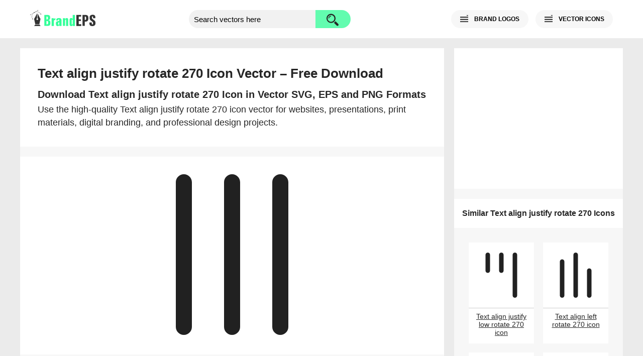

--- FILE ---
content_type: text/html; charset=UTF-8
request_url: https://brandeps.com/icon/T/Text-align-justify-rotate-270-01
body_size: 6263
content:
<!doctype html>
<html lang="en">
    <head>
      <meta charset="utf-8">
      <meta name="viewport" content="width=device-width, initial-scale=1">
      <link rel="preload" fetchpriority="high" as="image" href="https://brandeps.com/icon-download/T/Text-align-justify-rotate-270-icon-vector-01.svg">
      <title>Text align justify rotate 270 Icon Vector (SVG, EPS, PNG) Free Download | BrandEPS</title>
      <meta name="description" content="Download free Text align justify rotate 270 icon in SVG and PNG formats. Perfect for UI design, websites, apps and presentations.">
      <meta property="og:type" content="article">
      <meta property="og:title" content="Text align justify rotate 270 Icon Vector (SVG, EPS, PNG) Free Download | BrandEPS">
      <meta property="og:description" content="Download free Text align justify rotate 270 icon in SVG and PNG formats. Perfect for UI design, websites, apps and presentations.">
      <meta property="og:url" content="https://brandeps.com/icon/T/Text-align-justify-rotate-270-01">
      <meta property="og:image" content="https://brandeps.com/icon-download/T/Text-align-justify-rotate-270-icon-01.png">
      <link href="https://brandeps.com/css/page-min.css?v=467" rel="stylesheet" type="text/css">
      <link rel="icon" type="image/ico" href="https://brandeps.com/favicon.ico">
      <link rel="canonical" href="https://brandeps.com/icon/T/Text-align-justify-rotate-270-01">
	  <script type="application/ld+json">
      {
        "@context": "https://schema.org",
        "@type": "CreativeWork",
        "mainEntityOfPage": {
          "@type": "WebPage",
          "@id": "https://brandeps.com/icon/T/Text-align-justify-rotate-270-01"
        },
        "name": "Text align justify rotate 270 Icon Vector (SVG, EPS, PNG) Free Download",
        "description": "Download free Text align justify rotate 270 icon in SVG and PNG formats. Perfect for UI design, websites, apps and presentations.",
        "url": "https://brandeps.com/icon/T/Text-align-justify-rotate-270-01",
        "inLanguage": "en",
        "license": "https://brandeps.com/terms-of-use",
        "keywords": "Text align justify rotate 270 icon, Text align justify rotate 270 vector, Text align justify rotate 270 SVG, Text align justify rotate 270 EPS, Text align justify rotate 270 PNG",
        "thumbnailUrl": "https://brandeps.com/icon-download/T/Text-align-justify-rotate-270-icon-01.png",
        "hasPart": [
          {
            "@type": "MediaObject",
            "name": "Text align justify rotate 270 Icon SVG",
            "contentUrl": "https://brandeps.com/icon-download/T/Text-align-justify-rotate-270-icon-vector-01.svg",
            "encodingFormat": "image/svg+xml"
          },
          {
            "@type": "MediaObject",
            "name": "Text align justify rotate 270 Icon PNG",
            "contentUrl": "https://brandeps.com/icon-download/T/Text-align-justify-rotate-270-icon-01.png",
            "encodingFormat": "image/png"
          }
        ]
      }
      </script>	
      <script async src="https://pagead2.googlesyndication.com/pagead/js/adsbygoogle.js?client=ca-pub-5512705251882837" crossorigin="anonymous"></script>
      <script async src="https://www.googletagmanager.com/gtag/js?id=G-J3G590WFED"></script>
      <script>
        window.dataLayer = window.dataLayer || [];
        function gtag(){dataLayer.push(arguments);}
        gtag('js', new Date());

        gtag('config', 'G-J3G590WFED');
      </script>
    </head>
	<body>        
     <header class="bg-w">
       <div class="container">
         <div class="flex pd-20">
            <div class="logo-header">
              <a class="logo" href="https://brandeps.com/" aria-label="Home page">
				  <img src="https://brandeps.com/elements/logo-header.svg" width="148" height="36" alt="Logo of the BrandEPS" title="Home page">
              </a>
            </div>
            <form action="https://brandeps.com/search" method="GET" class="search flex">
              <input type="text" name="s" class="search-bar" id="searchBar" placeholder="Search vectors here" autocomplete="off" aria-label="search">
              <button type="submit" class="search-btn" id="searchBtn" aria-label="search button">
                <span class="search-bg"></span>
              </button>
            </form>
            <div class="nav-bar flex">
              <div class="nav-btn" id="navLogo">
                <span class="nav-bg" id="crossLogo"></span>
                <span class="nav-txt">BRAND LOGOS</span>
              </div>
              <div class="nav-btn" id="navIcon">
                <span class="nav-bg" id="crossIcon"></span>
                <span class="nav-txt">VECTOR ICONS</span>
              </div>
              <div class="nav-btn nav-burger" id="navBurger">
                <span class="nav-bg" id="crossBurger"></span>
              </div>
            </div>
          </div>
       </div>
     </header>
     <nav class="bg-w">
       <div class="container">
         <div class="navigation pd-20" id="navigationLogo">
          <b class="nav-counter">12,247 Brand logos</b>
          <ul>
            <li>
              <span class="nav-pl-bg"></span>
              <a href="https://brandeps.com/logo/popular" class="nav-pl-txt"><b>Most popular</b></a>
            </li>
            <li>
              <span class="nav-pl-bg nav-latest"></span>
              <a href="https://brandeps.com/logo/latest" class="nav-pl-txt"><b>Latest</b></a>
            </li>
            <li><a href="https://brandeps.com/logo/agriculture">Agriculture</a></li>
            <li><a href="https://brandeps.com/logo/animals">Animals</a></li>
            <li><a href="https://brandeps.com/logo/automotive">Automotive</a></li>
            <li><a href="https://brandeps.com/logo/business-and-finance">Business and Finance</a></li>
            <li><a href="https://brandeps.com/logo/chemicals">Chemicals</a></li>
            <li><a href="https://brandeps.com/logo/communication">Communication</a></li>
            <li><a href="https://brandeps.com/logo/computer-and-device">Computer & Device</a></li>
            <li><a href="https://brandeps.com/logo/consulting-and-law">Consulting & Law</a></li>
            <li><a href="https://brandeps.com/logo/consumer-goods">Consumer Goods</a></li>
            <li><a href="https://brandeps.com/logo/design">Design</a></li>
            <li><a href="https://brandeps.com/logo/education">Education</a></li>
            <li><a href="https://brandeps.com/logo/electronics">Electronics</a></li>
            <li><a href="https://brandeps.com/logo/energy">Energy</a></li>
            <li><a href="https://brandeps.com/logo/engineering">Engineering</a></li>
            <li><a href="https://brandeps.com/logo/fashion">Fashion</a></li>
            <li><a href="https://brandeps.com/logo/flags-and-landmarks">Flags & Landmarks</a></li>
            <li><a href="https://brandeps.com/logo/food-and-drink">Food & Drink</a></li>
            <li><a href="https://brandeps.com/logo/game">Game</a></li>
            <li><a href="https://brandeps.com/logo/health-and-beauty">Health & Beauty</a></li>
            <li><a href="https://brandeps.com/logo/hotels-and-resorts">Hotels & Resorts</a></li>
            <li><a href="https://brandeps.com/logo/internet">Internet</a></li>
            <li><a href="https://brandeps.com/logo/manufacturing">Manufacturing</a></li>
            <li><a href="https://brandeps.com/logo/media">Media</a></li>
            <li><a href="https://brandeps.com/logo/metals-and-mining">Metals & Mining</a></li>
            <li><a href="https://brandeps.com/logo/music-and-film">Music & Film</a></li>
			<li><a href="https://brandeps.com/logo/organization">Organization</a></li>
            <li><a href="https://brandeps.com/logo/pr-and-advertising">PR & Advertising</a></li>
            <li><a href="https://brandeps.com/logo/programming">Programming</a></li>
            <li><a href="https://brandeps.com/logo/real-estate">Real Estate</a></li>
            <li><a href="https://brandeps.com/logo/retail">Retail</a></li>
            <li><a href="https://brandeps.com/logo/security">Security</a></li>
            <li><a href="https://brandeps.com/logo/software">Software</a></li>
            <li><a href="https://brandeps.com/logo/sports">Sports</a></li>
            <li><a href="https://brandeps.com/logo/transport">Transport</a></li>
            <li><a href="https://brandeps.com/logo/travel-and-leisure">Travel & Leisure</a></li>
          </ul>
        </div>
        <div class="navigation pd-20" id="navigationIcon">
          <b class="nav-counter">24,112 Vector icons</b>
          <ul>
            <li>
              <span class="nav-pl-bg"></span>
              <a href="https://brandeps.com/icon/popular" class="nav-pl-txt"><b>Most popular</b></a>
            </li>
            <li>
              <span class="nav-pl-bg nav-latest"></span>
              <a href="https://brandeps.com/icon/latest" class="nav-pl-txt"><b>Latest</b></a>
            </li>
            <li><a href="https://brandeps.com/icon/animals">Animals</a></li>
            <li><a href="https://brandeps.com/icon/arrows">Arrows</a></li>
            <li><a href="https://brandeps.com/icon/brands">Brands</a></li>
            <li><a href="https://brandeps.com/icon/buildings">Buildings</a></li>
            <li><a href="https://brandeps.com/icon/business-and-finance">Business & Finance</a></li>
            <li><a href="https://brandeps.com/icon/clothes">Clothes</a></li>
            <li><a href="https://brandeps.com/icon/communication">Communication</a></li>
            <li><a href="https://brandeps.com/icon/computer-and-device">Computer & Device</a></li>
            <li><a href="https://brandeps.com/icon/design">Design</a></li>
            <li><a href="https://brandeps.com/icon/electronics">Electronics</a></li>
            <li><a href="https://brandeps.com/icon/emotions">Emotions</a></li>
            <li><a href="https://brandeps.com/icon/flags-and-landmarks">Flags & Landmarks</a></li>
            <li><a href="https://brandeps.com/icon/food-and-drink">Food & Drink</a></li>
            <li><a href="https://brandeps.com/icon/home-and-office">Home & Office</a></li>
            <li><a href="https://brandeps.com/icon/mixed">Mixed</a></li>
            <li><a href="https://brandeps.com/icon/music-and-film">Music & Film</a></li>
            <li><a href="https://brandeps.com/icon/people">People</a></li>
            <li><a href="https://brandeps.com/icon/signs-and-symbols">Signs & Symbols</a></li>
            <li><a href="https://brandeps.com/icon/sports">Sports</a></li>
            <li><a href="https://brandeps.com/icon/tools-and-appliances">Tools & Appliances</a></li>
            <li><a href="https://brandeps.com/icon/transport">Transport</a></li>
            <li><a href="https://brandeps.com/icon/weather-and-Nature">Weather & Nature</a></li>
            <li><a href="https://brandeps.com/icon/web-and-networking">Web & Networking</a></li>
          </ul>
         <span class="nav-author mt-20"><b>Icons by author</b></span>
          <ul>
            <li><a href="https://brandeps.com/author/akveo">Akveo</a></li>
            <li><a href="https://brandeps.com/author/alexandru-stoica">Alexandru Stoica</a></li>
            <li><a href="https://brandeps.com/author/android-icons">Android Icons</a></li>
            <li><a href="https://brandeps.com/author/ant-design">Ant Design</a></li>
            <li><a href="https://brandeps.com/author/baianat">Baianat</a></li>
            <li><a href="https://brandeps.com/author/bootstrap">Bootstrap</a></li>
            <li><a href="https://brandeps.com/author/boxicons">Boxicons</a></li>
            <li><a href="https://brandeps.com/author/brandeps">Brandeps</a></li>
            <li><a href="https://brandeps.com/author/bytesize">Bytesize</a></li>
            <li><a href="https://brandeps.com/author/carbon-design-system">Carbon design system</a></li>
            <li><a href="https://brandeps.com/author/coreui">Coreui</a></li>
            <li><a href="https://brandeps.com/author/creative-tail">Creative tail</a></li>
            <li><a href="https://brandeps.com/author/dripicons">Dripicons</a></li>
            <li><a href="https://brandeps.com/author/elegant-themes">Elegant themes</a></li>
            <li><a href="https://brandeps.com/author/entypo">Entypo</a></li>
            <li><a href="https://brandeps.com/author/erik-flowers">Erik Flowers</a></li>
            <li><a href="https://brandeps.com/author/evil-icons">Evil icons</a></li>
            <li><a href="https://brandeps.com/author/feathericons">Feather icons</a></li>
            <li><a href="https://brandeps.com/author/font-awesome">Font awesome</a></li>
            <li><a href="https://brandeps.com/author/google-fonts">Google fonts</a></li>
            <li><a href="https://brandeps.com/author/grommet">Grommet</a></li>
            <li><a href="https://brandeps.com/author/heroicons">Hero icons</a></li>
            <li><a href="https://brandeps.com/author/icomoon">Icomoon</a></li>
            <li><a href="https://brandeps.com/author/iconic">Iconic</a></li>
            <li><a href="https://brandeps.com/author/icons8">Icons8</a></li>
            <li><a href="https://brandeps.com/author/invision">Invision</a></li>
            <li><a href="https://brandeps.com/author/ionicons">Ionicons</a></li>
            <li><a href="https://brandeps.com/author/jam-icons">Jam icons</a></li>
            <li><a href="https://brandeps.com/author/jxnblk">Jxnblk</a></li>
            <li><a href="https://brandeps.com/author/kameleon">Kameleon</a></li>
            <li><a href="https://brandeps.com/author/linea">Linea</a></li>
            <li><a href="https://brandeps.com/author/linearicons">Linear icons</a></li>
            <li><a href="https://brandeps.com/author/mapicons">Map icons</a></li>
            <li><a href="https://brandeps.com/author/mapbox">Mapbox</a></li>
            <li><a href="https://brandeps.com/author/mariusz-ostrowski">Mariusz ostrowski</a></li>
            <li><a href="https://brandeps.com/author/material-design">Material design</a></li>
            <li><a href="https://brandeps.com/author/microsoft">Microsoft</a></li>
            <li><a href="https://brandeps.com/author/octicons">Octicons</a></li>
            <li><a href="https://brandeps.com/author/paomedia">Paomedia</a></li>
            <li><a href="https://brandeps.com/author/redux">Redux</a></li>
            <li><a href="https://brandeps.com/author/steve-schoger">Steve Schoger</a></li>
            <li><a href="https://brandeps.com/author/streamline">Streamline</a></li>
            <li><a href="https://brandeps.com/author/swifticons">Swifticons</a></li>
            <li><a href="https://brandeps.com/author/tabler">Tabler</a></li>
            <li><a href="https://brandeps.com/author/themify">Themify</a></li>
            <li><a href="https://brandeps.com/author/typicons">Typicons</a></li>
            <li><a href="https://brandeps.com/author/uiw">UIW</a></li>
            <li><a href="https://brandeps.com/author/whsr">WHSR</a></li>
            <li><a href="https://brandeps.com/author/zondicons">Zondicons</a></li>
            <li><a href="https://brandeps.com/author/zurb">Zurb</a></li>
          </ul>
        </div>
       </div>
     </nav>
	 <div class="container">
	   <div class="flex">
         <main class="main-col bg-g">
           <div class="brand-header pd-35 bg-w">
             <h1 class="brand-title">Text align justify rotate 270 Icon Vector – Free Download</h1>
             <h2 class="brand-desc">Download Text align justify rotate 270 Icon in Vector SVG, EPS and PNG Formats</h2>
			 <p>Use the high-quality Text align justify rotate 270 icon vector for websites, presentations, print materials, digital branding, and professional design projects.</p>
           </div>
           <div class="brand-body mt-20 flex">
             <div class="brand-area">
               <div class="brand-content">
                 <div class="brand-view pd-35 bg-w">
                   <img src="https://brandeps.com/icon-download/T/Text-align-justify-rotate-270-icon-vector-01.svg" width="240" height="240" alt="Text align justify rotate 270 icon vector in SVG, EPS and PNG formats">					 
                 </div>
               </div>
               <div class="pg-ad-2 mt-20 bg-w">
                <ins class="adsbygoogle" style="display:block" data-ad-client="ca-pub-5512705251882837" data-ad-slot="2692822703" data-ad-format="auto" data-full-width-responsive="true"></ins>
                <script>
                    (adsbygoogle = window.adsbygoogle || []).push({});
                </script>
              </div>
               <div class="d-box">
                 <div class="brand-note pd-35 bg-g">
				   <h3><b>Download Options and File Formats</b></h3>	 
                   <p>Get access to the Text align justify rotate 270 icon in multiple file formats. Whether you need a single EPS vector file or a complete zipped package containing SVG, EPS, PNG, and JPG images with transparent background, everything is available in one place. Free downloads provide scalable icons perfect for design projects, web development and marketing materials.</p>
                   <p class="mt-20">Download Text align justify rotate 270 icon and enhance your creative projects with premium, scalable graphics designed specifically for designers, developers, marketers, and branding experts. All files are optimized for fast download and easy use across a variety of platforms.</p>			 
                 </div>
                 <div class="d-options flex bg-w">
                   <form action="https://brandeps.com/icon/T/Text-align-justify-rotate-270-01" method="POST">
                     <div class="d-note"><strong>VECTOR EPS</strong></div>
                     <input type="hidden" name="file" value="eps">
                     <button type="submit" class="d-button" >
                       <span class="d-eps-bg"></span>
                       <strong class="d-btn-txt">Download EPS</strong>
                     </button>
                    </form>
                    <form action="https://brandeps.com/icon/T/Text-align-justify-rotate-270-01" method="POST" class="form-last">
                      <div class="d-note"><strong>SVG EPS PNG JPG</strong></div>
                      <input type="hidden" name="file" value="zip">
                      <button type="submit" class="d-button" >
                        <span class="d-zip-bg"></span>
                        <strong class="d-btn-txt">Download ZIP</strong>
                      </button>
                    </form>
                    <div class="d-info mt-20 bg-g">
                     <div class="d-stats">
                       <span class="d-stats-count">0</span>Times downloaded
                     </div>
                     <div class="d-agreement">                         <div class="brand-author">
                          <span>Text align justify rotate 270 icon by <a href="https://brandeps.com/author/microsoft">Microsoft</a></span>
                        </div>
                        <div class="d-license">
                          <span>By downloading this icon you are accepting: The MIT License (MIT)</span>
                        </div>
                      </div>
                     </div>
                   </div>
                  </div>
                  <div class="brand-tags bg-w pd-20">
                   <span class="bd">Tags:</span>					  
                   <a class="bd" href="https://brandeps.com/search?s=Text+align+justify+low+rotate+270">Text align justify low rotate 270</a>					  
                   <a class="bd" href="https://brandeps.com/search?s=Text+align+left+rotate+270">Text align left rotate 270</a>					  
                   <a class="bd" href="https://brandeps.com/search?s=Text+align+right+rotate+270">Text align right rotate 270</a>					  
                   <a class="bd" href="https://brandeps.com/search?s=Text+align+center+rotate+270">Text align center rotate 270</a>					  
                   <a class="bd" href="https://brandeps.com/search?s=Text+align+justify+low+rotate+90">Text align justify low rotate 90</a>					  
                   <a class="bd" href="https://brandeps.com/search?s=Text+align+justify+rotate+90">Text align justify rotate 90</a>					  
                   <a class="bd" href="https://brandeps.com/search?s=Text+direction+rotate+270+right">Text direction rotate 270 right</a>					  
                   <a class="bd" href="https://brandeps.com/search?s=Text+bullet+list+rotate+270">Text bullet list rotate 270</a>					  
				  </div>				 
                  <div class="premium-content bg-w">
                  <div class="premium-header flex">   
                    <div class="premium-link">
                      <span>Premium vectors for every project by </span>
                      <a href="https://shutterstock.7eer.net/c/222397/738175/1305" target="_blank" rel="noopener">
                        <b>Shutterstock</b>
                      </a>
                    </div>	  
                  </div>	
                  <div class="premium-result">
                  
                              <a href="https://shutterstock.7eer.net/c/222397/560528/1305?u=https%3A%2F%2Fwww.shutterstock.com%2Fimage-photo%2Fmodern-abstract-digital-tech-font-logo-2655119313" target="_blank" rel="noopener sponsored">
                                  <img src="https://image.shutterstock.com/image-vector/modern-abstract-digital-tech-font-450w-2655119313.jpg" alt="Modern abstract digital tech font. Logo creative font, type, technology, movie, digital, music, movie. Font and illustration in vector format." loading="lazy">
                              </a>
                              <a href="https://shutterstock.7eer.net/c/222397/560528/1305?u=https%3A%2F%2Fwww.shutterstock.com%2Fimage-photo%2Frotate-icon-vector-isolated-on-white-1186258129" target="_blank" rel="noopener sponsored">
                                  <img src="https://image.shutterstock.com/image-vector/rotate-icon-vector-isolated-on-450w-1186258129.jpg" alt="Rotate icon vector isolated on white background, logo concept of Rotate sign on transparent background, filled black symbol" loading="lazy">
                              </a>
                              <a href="https://shutterstock.7eer.net/c/222397/560528/1305?u=https%3A%2F%2Fwww.shutterstock.com%2Fimage-photo%2Fangle-360-degrees-sign-icon-geometry-212987686" target="_blank" rel="noopener sponsored">
                                  <img src="https://image.shutterstock.com/image-vector/angle-360-degrees-sign-icon-450w-212987686.jpg" alt="Angle 360 degrees sign icon. Geometry math symbol. Full rotation. Business abstract circle logo. Logotype with Thank you ribbon. Vector" loading="lazy">
                              </a>
                              <a href="https://shutterstock.7eer.net/c/222397/560528/1305?u=https%3A%2F%2Fwww.shutterstock.com%2Fimage-photo%2Fdocument-rotation-icon-showing-data-processing-2622072953" target="_blank" rel="noopener sponsored">
                                  <img src="https://image.shutterstock.com/image-vector/document-rotation-icon-showing-data-450w-2622072953.jpg" alt="Document Rotation Icon, Showing Data Processing vector on white background" loading="lazy">
                              </a>
                              <a href="https://shutterstock.7eer.net/c/222397/560528/1305?u=https%3A%2F%2Fwww.shutterstock.com%2Fimage-photo%2Fjustify-icon-filled-thin-line-outline-1857299569" target="_blank" rel="noopener sponsored">
                                  <img src="https://image.shutterstock.com/image-vector/justify-icon-filled-thin-line-450w-1857299569.jpg" alt="Justify icon in filled, thin line, outline and stroke style. Vector illustration of two colored and black justify vector icons designs can be used for mobile, ui, web" loading="lazy">
                              </a>					  
                  </div>
                  </div>
                  <div class="brand-note pd-35 bg-g">               
                   <p><i>Text align justify rotate 270 icon</i> is available in a wide range of file types to meet your creative needs. Choose from vector formats like SVG and EPS, which offer unlimited scalability without any loss in quality, ideal for print media, large banners, and digital applications. Alternatively, you can download raster images in PNG or JPG formats for quick use on websites, presentations, or social media.</p>
                   <p>Understanding the difference between raster and vector files is crucial for designers and developers. Raster graphics such as JPG and PNG are pixel-based images that may lose clarity when resized or enlarged, resulting in pixelation or blurriness. In contrast, vector graphics like SVG and EPS are made up of mathematically defined paths—lines, curves, and shapes—that ensure your icon stays sharp and clear at any size, from tiny icons to billboard-sized prints.</p>
                   <p>To customize <i>Text align justify rotate 270 icon</i> vector file, you'll need professional vector graphic editing software such as Adobe Illustrator or CorelDRAW. These tools allow you to modify Text align justify rotate 270 elements, adjust colors, or integrate Text align justify rotate 270 seamlessly into your design projects without compromising image quality.</p>			  
                 </div>
              </div>
          </div>
        </main>
        <aside class="side-col mt-20">
          <div class="pg-ad-1 bg-w">
          <ins class="adsbygoogle" style="display:block" data-ad-client="ca-pub-5512705251882837" data-ad-slot="2134419508" data-ad-format="auto" data-full-width-responsive="true"></ins>
          <script>
              (adsbygoogle = window.adsbygoogle || []).push({});
          </script>
        </div>
          <div class="result-header mt-20 bg-w"><h3><b>Similar Text align justify rotate 270 Icons</b></h3>
          </div>
          <div class="result-container pd-20 flex">			  
           <div class='result-group bg-w'>
            <a href="https://brandeps.com/icon/T/Text-align-justify-low-rotate-270-01">
              <img class="pd-20" src="https://brandeps.com/icon-download/T/Text-align-justify-low-rotate-270-icon-vector-01.svg" width="210" height="210" alt="Text align justify low rotate 270 icon vector SVG free download" loading="lazy">
              <p class="result-detail">Text align justify low rotate 270 icon</p>
            </a>
           </div>			  
           <div class='result-group bg-w'>
            <a href="https://brandeps.com/icon/T/Text-align-left-rotate-270-01">
              <img class="pd-20" src="https://brandeps.com/icon-download/T/Text-align-left-rotate-270-icon-vector-01.svg" width="210" height="210" alt="Text align left rotate 270 icon vector SVG free download" loading="lazy">
              <p class="result-detail">Text align left rotate 270 icon</p>
            </a>
           </div>			  
           <div class='result-group bg-w'>
            <a href="https://brandeps.com/icon/T/Text-align-right-rotate-270-01">
              <img class="pd-20" src="https://brandeps.com/icon-download/T/Text-align-right-rotate-270-icon-vector-01.svg" width="210" height="210" alt="Text align right rotate 270 icon vector SVG free download" loading="lazy">
              <p class="result-detail">Text align right rotate 270 icon</p>
            </a>
           </div>			  
           <div class='result-group bg-w'>
            <a href="https://brandeps.com/icon/T/Text-align-center-rotate-270-01">
              <img class="pd-20" src="https://brandeps.com/icon-download/T/Text-align-center-rotate-270-icon-vector-01.svg" width="210" height="210" alt="Text align center rotate 270 icon vector SVG free download" loading="lazy">
              <p class="result-detail">Text align center rotate 270 icon</p>
            </a>
           </div>			  
           <div class='result-group bg-w'>
            <a href="https://brandeps.com/icon/T/Text-align-justify-low-rotate-90-01">
              <img class="pd-20" src="https://brandeps.com/icon-download/T/Text-align-justify-low-rotate-90-icon-vector-01.svg" width="210" height="210" alt="Text align justify low rotate 90 icon vector SVG free download" loading="lazy">
              <p class="result-detail">Text align justify low rotate 90 icon</p>
            </a>
           </div>			  
           <div class='result-group bg-w'>
            <a href="https://brandeps.com/icon/T/Text-align-justify-rotate-90-01">
              <img class="pd-20" src="https://brandeps.com/icon-download/T/Text-align-justify-rotate-90-icon-vector-01.svg" width="210" height="210" alt="Text align justify rotate 90 icon vector SVG free download" loading="lazy">
              <p class="result-detail">Text align justify rotate 90 icon</p>
            </a>
           </div>
          </div>
		  <div class="category-button">
			<a href="https://brandeps.com/icons/text-align-justify-rotate-270" class="pd-20 bg-w bd">View all Text Align Justify Rotate 270 icons</a>  
          </div>	  
		  <div class="category-button">
            <a class="pd-20 bg-w bd" href="https://brandeps.com/icon/design">More Design Icons</a>
          </div>	
          <div class="pg-ad-3 mt-10 bg-w">
          <ins class="adsbygoogle" style="display:block" data-ad-client="ca-pub-5512705251882837" data-ad-slot="2183530707" data-ad-format="auto" data-full-width-responsive="true"></ins>
          <script>
               (adsbygoogle = window.adsbygoogle || []).push({});
          </script>
        </div>		  	
        </aside>
       </div>
     </div>
     <footer class="mt-20">
      <div class="container flex bd-t">
        <div class="page-links">
          <a href="https://brandeps.com/about">About</a>
          <a href="https://brandeps.com/terms">Terms of use</a>
          <a href="https://brandeps.com/privacy">Privacy policy</a>
          <a href="https://brandeps.com/sitemap">Site map</a>
          <a href="https://brandeps.com/contact">Contact</a>
          <address class="copyright">
            brandeps.com &copy; 2015&ndash;2026
		  </address>
        </div>
        <div class="social">
          <a href="https://www.facebook.com/BrandEPS/" target="_blank" rel="noopener">Facebook</a>
        </div>
      </div>
     </footer>        
      <script>
        // Navigation toggles with ARIA
        function toggleNav(buttonId, targetId, crossId) {
            const btn = document.getElementById(buttonId);
            const target = document.getElementById(targetId);
            const cross = document.getElementById(crossId);
            if(btn && target && cross) {
                btn.onclick = function() {
                    cross.classList.toggle("minus");
                    target.classList.toggle("blockStyle");
                    btn.setAttribute('aria-expanded', target.classList.contains('blockStyle'));
                }
            }
        }
        toggleNav("navLogo","navigationLogo","crossLogo");
        toggleNav("navIcon","navigationIcon","crossIcon");
        toggleNav("navBurger","navigationLogo","crossBurger");
      </script>
    <script defer src="https://static.cloudflareinsights.com/beacon.min.js/vcd15cbe7772f49c399c6a5babf22c1241717689176015" integrity="sha512-ZpsOmlRQV6y907TI0dKBHq9Md29nnaEIPlkf84rnaERnq6zvWvPUqr2ft8M1aS28oN72PdrCzSjY4U6VaAw1EQ==" data-cf-beacon='{"version":"2024.11.0","token":"6d5f97cb73b246da9fb437b0958cfbd5","r":1,"server_timing":{"name":{"cfCacheStatus":true,"cfEdge":true,"cfExtPri":true,"cfL4":true,"cfOrigin":true,"cfSpeedBrain":true},"location_startswith":null}}' crossorigin="anonymous"></script>
</body>
</html>

--- FILE ---
content_type: text/html; charset=utf-8
request_url: https://www.google.com/recaptcha/api2/aframe
body_size: 266
content:
<!DOCTYPE HTML><html><head><meta http-equiv="content-type" content="text/html; charset=UTF-8"></head><body><script nonce="XheA1rfknN8fVTH89WypYA">/** Anti-fraud and anti-abuse applications only. See google.com/recaptcha */ try{var clients={'sodar':'https://pagead2.googlesyndication.com/pagead/sodar?'};window.addEventListener("message",function(a){try{if(a.source===window.parent){var b=JSON.parse(a.data);var c=clients[b['id']];if(c){var d=document.createElement('img');d.src=c+b['params']+'&rc='+(localStorage.getItem("rc::a")?sessionStorage.getItem("rc::b"):"");window.document.body.appendChild(d);sessionStorage.setItem("rc::e",parseInt(sessionStorage.getItem("rc::e")||0)+1);localStorage.setItem("rc::h",'1769801519928');}}}catch(b){}});window.parent.postMessage("_grecaptcha_ready", "*");}catch(b){}</script></body></html>

--- FILE ---
content_type: text/css
request_url: https://brandeps.com/css/page-min.css?v=467
body_size: 1642
content:
@charset "utf-8";body{margin:0;padding:0;background-color:#EBEBEB;font-family:'Open Sans',sans-serif;color:#262626;text-align:center;}.flex{display:flex;flex-wrap:wrap;justify-content:space-between;}button,.nav-btn{font-family:'Open Sans',sans-serif;font-weight:700;cursor:pointer;border:0;color:#000;background:#62fcaf;}button:hover{background:#33ff99;}input[type=text]{font-family:'Open Sans',sans-serif;text-align:left;padding-left:10px;outline:0;color:#262626;font-size:15px;}input::-webkit-input-placeholder{color:#000}input:focus::-webkit-input-placeholder{color:transparent}h1,h2,h3,h4,p,ul,li{margin:0;padding:0;}h1{font-size:26px;font-weight:900;}h2{font-size:20px;}h3{font-size:18px;font-weight:normal;}p{font-size:18px;line-height:26px;}.mt-10{margin-top:10px;}.mt-20{margin-top:20px;}.mt-35{margin-top:35px;}.pd-10{padding: 10px;}.pd-20{padding:20px;}.pd-35{padding:35px;}.bd-t{border-top:2px solid #CCC;}.bd{border:1px solid #CCC;}.no-wrap{flex-wrap:nowrap;}.bg-w{background-color:#FFF;}.bg-g{background-color:#F7F7F7;}a{color:#262626;}.search-bg,.nav-bg,.nav-bg.minus,.nav-pl-bg,.d-note-bg,.d-eps-bg,.d-zip-bg,.social-bg,.lD{position:absolute;background-image:url(https://brandeps.com/elements/imgs-vert.svg);background-size:cover;background-repeat:no-repeat;}.container{margin:0 auto;}.container,.main-col,.side-col{width:100%;}.main-col,.side-col{margin:20px auto 0 auto;background-color: #F7F7F7;}.logo-header{width:100%;margin:5px auto 30px auto;}.logo,.logo img{width:130px;height:32px;}.search-bar{width:140px;height:34px;background-color:#F1F1F1;border-radius:20px 0 0 20px;border:none;}.search-btn{width:70px;height:36px;border-radius:0 20px 20px 0;position:relative;}.search-bg{width:24px;height:26px;top:6px;right:24px;background-position:0 0;}.nav-btn{display:none; position:relative;width:28px; font-size:12px;background:#F7F7F7;padding:10px 12px;margin-left:14px;border-radius:25px;-webkit-transition:background-color .2s ease-out 50ms;transition:background-color .2s ease-out 50ms;}.nav-burger{display:block;}.nav-bg,.nav-bg.minus{width:16px;height:14px;color:#F1F1F1;background-position:0 -16px;left:18px;}.nav-bg.minus{background-position:0 -32px;}.nav-txt{padding-left:28px;vertical-align:middle;}.brand-header{justify-content:center;}.brand-title{padding:0 0 10px 0;}.brand-desc{padding:5px 0;}.brand-area{width:100%;}.pg-ad-1,.pg-ad-2,.pg-ad-3{width:100%;height:280px;}.pg-ad-2{display:table-footer-group;}.premium-content,.premium-content-2{display:none;}.pg-aff-1, .pg-aff-2{display:none;}.brand-area{display:table;}.brand-view{margin:0 auto;}.brand-view {position:relative;}.brand-view img{width:320px;height:320px;}.d-box{width:100%;}.d-options{padding:20px 15px;}.d-options form{margin:0 auto 20px auto;width:98%;}.form-last{margin:0}.d-note{padding:10px;background-color:#EBEBEB;font-size:13px;}.d-note-bg{width:18px;height:25px;background-position:-144px -3px;}.d-button{position:relative;width:100%;height:56px;font-size:17px;padding:10px;}.d-eps-bg,.d-zip-bg{width:28px;height:38px;top:8px;background-position:0 -212px;}.d-eps-bg{background-position:0 -174px;}.d-btn-txt{padding-left: 50px;}.d-info{width:92%;margin:0 auto 20px auto;padding:10px;align-items:center;text-align:left;font-size:13px;}.d-stats{margin:5px auto 0 auto;}.d-stats-count{padding:3px 5px 4px 5px;margin-right:5px;background-color:#000;color:#FFF;}.brand-author{display:block;margin-top:10px;}.d-license{margin-top:7px;}.brand-tags{margin-bottom:20px;}.brand-tags span,.brand-tags a{display:inline-block;padding:5px;margin:5px;text-decoration:none;border-radius:5px;}.category-button{padding:0 20px 20px 20px;}.category-button a{display:block;text-decoration:none;font-size:15px}.nav-btn:hover,.brand-tags a:hover,.category-button a:hover{background-color:#e5e5e5;}.brand-about{margin-bottom:20px;}.social-box{width:100%;min-height:30px;margin:15px auto 0;}.brand-about,.brand-note{text-align:justify;line-height:22px;}.brand-about p,.brand-note p{margin:5px 0 14px 0;}.brand-about a,.brand-about address{color:#555555;font-size:15px;margin-top:5px;}.brand-about span{color:#555555;}.result-header{padding:20px 10px;}.result-header h3{font-size:16px;}.result-group{width:44%;min-height:221px;margin:3%;position:relative;}.result-group a{display:block;width:100%;height:100%;}.result-group img{width:110px;height:110px;margin:0 auto;display:block;}.result-detail{padding:8px;border-top:1px solid #CCC;display:block;font-size:14px;line-height:normal;text-align:center;}.page-links{width:100%;}.page-links a{margin:10px;display:inline-block;}.copyright{margin:10px auto;font-size:15px;}.social{margin:20px auto;}.navigation{display:none;padding-bottom:20px}.blockStyle{display:block;}.nav-counter,.nav-author{font-size:20px;padding-bottom:5px;border-bottom:1px solid #CCC;display:block;}ul{margin-top: 10px; padding: 0 5px; -webkit-column-count:2;column-count:2;-webkit-column-gap:10%;column-gap:10%;text-align:left;}li{list-style-type:none;}.nav-pl-txt{padding-left:26px;}.nav-pl-bg{color:#FFF;width:20px;height:22px;background-position:0 -60px;}.nav-latest{background-position:0 -80px;}.navigation a,.navigation a:hover{line-height:32px;}.note-container{width:100%;height:100%;position:absolute;top:0;left:0;background-color:rgba(0,0,0,0.8);}.note{width:90%;position:absolute;left:50%;top:50%;transform:translate(-50%, -50%);padding:14px;}.note-info,.note-info a{color:#FFF;}.note a:hover{color:#33ff99;}.loading-group{position:relative;margin:15px auto;width:80px;height:80px;}.lD{display:none;width:80px;height:80px;background-position:0 -940px;}@media screen and (min-width:375px){.search-bar{width:178px;}ul{padding: 0;}}@media screen and (min-width:768px){.logo-header{width:130px;margin:0;}.search-bar{width:240px;}.form-eps{margin:0 10px 0 0;}footer{padding:20px 10px;}.page-links{width:600px;text-align:left;}.page-links a{margin:20px 10px 0 0;}.social{margin:20px 0 0;}.navigation{text-align: left;}ul{-webkit-column-count:5;column-count:5;-webkit-column-gap:4%;column-gap:4%;}}@media screen and (min-width:1024px){.container,.main-col,.side-col{max-width:844px;}.nav-btn{display:block;width:130px;}.nav-burger{display:none;}.brand-header{text-align:left;justify-content: flex-start;flex-wrap: nowrap;}.brand-tags,.brand-about{margin:0;}.d-stats{margin:0;}.pg-ad-2{display:block;}.pg-ad-3{height:600px;}.pg-aff-1, .pg-aff-2{display:block;}.pg-aff-1{margin-bottom:20px;}.pg-aff-1, .pg-aff-1 img{display:block;width:100%;height:100px;}.pg-aff-2, .pg-aff-2 img{display:block;width:100%;height:280px;}.premium-content,.premium-content-2{display:block;width:100%;margin-top:10px;}.premium-header{align-items:center;padding:10px 20px;border-bottom: 1px solid #EBEBEB;}.premium-link img{margin:0 6px 0 12px;}.premium-link span,.premium-link img{vertical-align:middle;}.premium-link b{text-decoration:underline;}.premium-result{padding: 20px 0;}.premium-result a{width:140px;height:130px;line-height: 130px; margin:0 10px 10px 10px;display:inline-block;border: 1px solid #F1F1F1;}.p-res-2 a{width:270px;height:260px;line-height: 260px;}.premium-result img{max-width:100%;max-height:100%;vertical-align:middle;}.d-options form{margin:0 auto;width:30%;}.d-info{width:30%;text-align:left;margin:0 auto;}.result-group{min-height:241px;}}@media screen and (min-width:1280px){.container{max-width:1200px;}.main-col{width:844px;margin-right:20px;}.side-col{width:336px;}.result-group{min-height:201px;}.result-group img{width:90px;height:90px;}.brand-tags{text-align: left;}.social-box{width:8%;margin:0 auto;}}

--- FILE ---
content_type: image/svg+xml
request_url: https://brandeps.com/icon-download/T/Text-align-right-rotate-270-icon-vector-01.svg
body_size: -11
content:
<?xml version="1.0" encoding="utf-8"?>
<!-- Generator: Adobe Illustrator 27.2.0, SVG Export Plug-In . SVG Version: 6.00 Build 0)  -->
<svg version="1.1" id="Layer_1" xmlns="http://www.w3.org/2000/svg" xmlns:xlink="http://www.w3.org/1999/xlink" x="0px" y="0px"
	 viewBox="0 0 512 512" style="enable-background:new 0 0 512 512;" xml:space="preserve">
<style type="text/css">
	.st0{fill:#212121;}
</style>
<g>
	<path class="st0" d="M102.4,435.2c-14.14,0-25.6-11.46-25.6-25.6v-384C76.8,11.46,88.26,0,102.4,0S128,11.46,128,25.6v384
		C128,423.74,116.54,435.2,102.4,435.2z M409.6,332.8c-14.14,0-25.6-11.46-25.6-25.6V25.6C384,11.46,395.46,0,409.6,0
		s25.6,11.46,25.6,25.6v281.6C435.2,321.34,423.74,332.8,409.6,332.8z M230.4,486.4c0,14.14,11.46,25.6,25.6,25.6
		s25.6-11.46,25.6-25.6V25.6C281.6,11.46,270.14,0,256,0s-25.6,11.46-25.6,25.6V486.4z"/>
</g>
</svg>


--- FILE ---
content_type: image/svg+xml
request_url: https://brandeps.com/icon-download/T/Text-align-justify-low-rotate-270-icon-vector-01.svg
body_size: -123
content:
<?xml version="1.0" encoding="utf-8"?>
<!-- Generator: Adobe Illustrator 27.2.0, SVG Export Plug-In . SVG Version: 6.00 Build 0)  -->
<svg version="1.1" id="Layer_1" xmlns="http://www.w3.org/2000/svg" xmlns:xlink="http://www.w3.org/1999/xlink" x="0px" y="0px"
	 viewBox="0 0 512 512" style="enable-background:new 0 0 512 512;" xml:space="preserve">
<style type="text/css">
	.st0{fill:#212121;}
</style>
<g>
	<path class="st0" d="M102.4,230.4c-14.14,0-25.6-11.46-25.6-25.6V25.6C76.8,11.46,88.26,0,102.4,0S128,11.46,128,25.6v179.2
		C128,218.94,116.54,230.4,102.4,230.4z M409.6,512c-14.14,0-25.6-11.46-25.6-25.6V25.6C384,11.46,395.46,0,409.6,0
		s25.6,11.46,25.6,25.6v460.8C435.2,500.54,423.74,512,409.6,512z M230.4,204.8c0,14.14,11.46,25.6,25.6,25.6s25.6-11.46,25.6-25.6
		V25.6C281.6,11.46,270.14,0,256,0s-25.6,11.46-25.6,25.6V204.8z"/>
</g>
</svg>


--- FILE ---
content_type: image/svg+xml
request_url: https://brandeps.com/icon-download/T/Text-align-justify-rotate-270-icon-vector-01.svg
body_size: -130
content:
<?xml version="1.0" encoding="utf-8"?>
<!-- Generator: Adobe Illustrator 27.2.0, SVG Export Plug-In . SVG Version: 6.00 Build 0)  -->
<svg version="1.1" id="Layer_1" xmlns="http://www.w3.org/2000/svg" xmlns:xlink="http://www.w3.org/1999/xlink" x="0px" y="0px"
	 viewBox="0 0 512 512" style="enable-background:new 0 0 512 512;" xml:space="preserve">
<style type="text/css">
	.st0{fill:#212121;}
</style>
<g>
	<path class="st0" d="M102.4,512c-14.14,0-25.6-11.46-25.6-25.6V25.6C76.8,11.46,88.26,0,102.4,0S128,11.46,128,25.6v460.8
		C128,500.54,116.54,512,102.4,512z M409.6,512c-14.14,0-25.6-11.46-25.6-25.6V25.6C384,11.46,395.46,0,409.6,0
		s25.6,11.46,25.6,25.6v460.8C435.2,500.54,423.74,512,409.6,512z M230.4,486.4c0,14.14,11.46,25.6,25.6,25.6s25.6-11.46,25.6-25.6
		V25.6C281.6,11.46,270.14,0,256,0s-25.6,11.46-25.6,25.6V486.4z"/>
</g>
</svg>


--- FILE ---
content_type: image/svg+xml
request_url: https://brandeps.com/icon-download/T/Text-align-justify-rotate-90-icon-vector-01.svg
body_size: -38
content:
<?xml version="1.0" encoding="utf-8"?>
<!-- Generator: Adobe Illustrator 27.2.0, SVG Export Plug-In . SVG Version: 6.00 Build 0)  -->
<svg version="1.1" id="Layer_1" xmlns="http://www.w3.org/2000/svg" xmlns:xlink="http://www.w3.org/1999/xlink" x="0px" y="0px"
	 viewBox="0 0 512 512" style="enable-background:new 0 0 512 512;" xml:space="preserve">
<style type="text/css">
	.st0{fill:#212121;}
</style>
<g>
	<path class="st0" d="M409.6,0c14.14,0,25.6,11.46,25.6,25.6v460.8c0,14.14-11.46,25.6-25.6,25.6S384,500.54,384,486.4V25.6
		C384,11.46,395.46,0,409.6,0z M102.4,0C116.54,0,128,11.46,128,25.6v460.8c0,14.14-11.46,25.6-25.6,25.6
		c-14.14,0-25.6-11.46-25.6-25.6V25.6C76.8,11.46,88.26,0,102.4,0z M281.6,25.6C281.6,11.46,270.14,0,256,0s-25.6,11.46-25.6,25.6
		v460.8c0,14.14,11.46,25.6,25.6,25.6s25.6-11.46,25.6-25.6V25.6z"/>
</g>
</svg>


--- FILE ---
content_type: image/svg+xml
request_url: https://brandeps.com/icon-download/T/Text-align-center-rotate-270-icon-vector-01.svg
body_size: -145
content:
<?xml version="1.0" encoding="utf-8"?>
<!-- Generator: Adobe Illustrator 27.2.0, SVG Export Plug-In . SVG Version: 6.00 Build 0)  -->
<svg version="1.1" id="Layer_1" xmlns="http://www.w3.org/2000/svg" xmlns:xlink="http://www.w3.org/1999/xlink" x="0px" y="0px"
	 viewBox="0 0 512 512" style="enable-background:new 0 0 512 512;" xml:space="preserve">
<style type="text/css">
	.st0{fill:#212121;}
</style>
<g>
	<path class="st0" d="M102.4,460.8c-14.14,0-25.6-11.46-25.6-25.6V76.8c0-14.14,11.46-25.6,25.6-25.6S128,62.66,128,76.8v358.4
		C128,449.34,116.54,460.8,102.4,460.8z M409.6,409.6c-14.14,0-25.6-11.46-25.6-25.6V128c0-14.14,11.46-25.6,25.6-25.6
		s25.6,11.46,25.6,25.6v256C435.2,398.14,423.74,409.6,409.6,409.6z M230.4,486.4c0,14.14,11.46,25.6,25.6,25.6
		s25.6-11.46,25.6-25.6V25.6C281.6,11.46,270.14,0,256,0s-25.6,11.46-25.6,25.6V486.4z"/>
</g>
</svg>


--- FILE ---
content_type: image/svg+xml
request_url: https://brandeps.com/icon-download/T/Text-align-justify-low-rotate-90-icon-vector-01.svg
body_size: -132
content:
<?xml version="1.0" encoding="utf-8"?>
<!-- Generator: Adobe Illustrator 27.2.0, SVG Export Plug-In . SVG Version: 6.00 Build 0)  -->
<svg version="1.1" id="Layer_1" xmlns="http://www.w3.org/2000/svg" xmlns:xlink="http://www.w3.org/1999/xlink" x="0px" y="0px"
	 viewBox="0 0 512 512" style="enable-background:new 0 0 512 512;" xml:space="preserve">
<style type="text/css">
	.st0{fill:#212121;}
</style>
<g>
	<path class="st0" d="M409.6,281.6c14.14,0,25.6,11.46,25.6,25.6v179.2c0,14.14-11.46,25.6-25.6,25.6S384,500.54,384,486.4V307.2
		C384,293.06,395.46,281.6,409.6,281.6z M102.4,0C116.54,0,128,11.46,128,25.6v460.8c0,14.14-11.46,25.6-25.6,25.6
		c-14.14,0-25.6-11.46-25.6-25.6V25.6C76.8,11.46,88.26,0,102.4,0z M281.6,307.2c0-14.14-11.46-25.6-25.6-25.6
		s-25.6,11.46-25.6,25.6v179.2c0,14.14,11.46,25.6,25.6,25.6s25.6-11.46,25.6-25.6V307.2z"/>
</g>
</svg>


--- FILE ---
content_type: image/svg+xml
request_url: https://brandeps.com/icon-download/T/Text-align-left-rotate-270-icon-vector-01.svg
body_size: -145
content:
<?xml version="1.0" encoding="utf-8"?>
<!-- Generator: Adobe Illustrator 27.2.0, SVG Export Plug-In . SVG Version: 6.00 Build 0)  -->
<svg version="1.1" id="Layer_1" xmlns="http://www.w3.org/2000/svg" xmlns:xlink="http://www.w3.org/1999/xlink" x="0px" y="0px"
	 viewBox="0 0 512 512" style="enable-background:new 0 0 512 512;" xml:space="preserve">
<style type="text/css">
	.st0{fill:#212121;}
</style>
<g>
	<path class="st0" d="M102.4,512c-14.14,0-25.6-11.46-25.6-25.6v-384c0-14.14,11.46-25.6,25.6-25.6S128,88.26,128,102.4v384
		C128,500.54,116.54,512,102.4,512z M409.6,512c-14.14,0-25.6-11.46-25.6-25.6V204.8c0-14.14,11.46-25.6,25.6-25.6
		s25.6,11.46,25.6,25.6v281.6C435.2,500.54,423.74,512,409.6,512z M230.4,486.4c0,14.14,11.46,25.6,25.6,25.6s25.6-11.46,25.6-25.6
		V25.6C281.6,11.46,270.14,0,256,0s-25.6,11.46-25.6,25.6V486.4z"/>
</g>
</svg>
